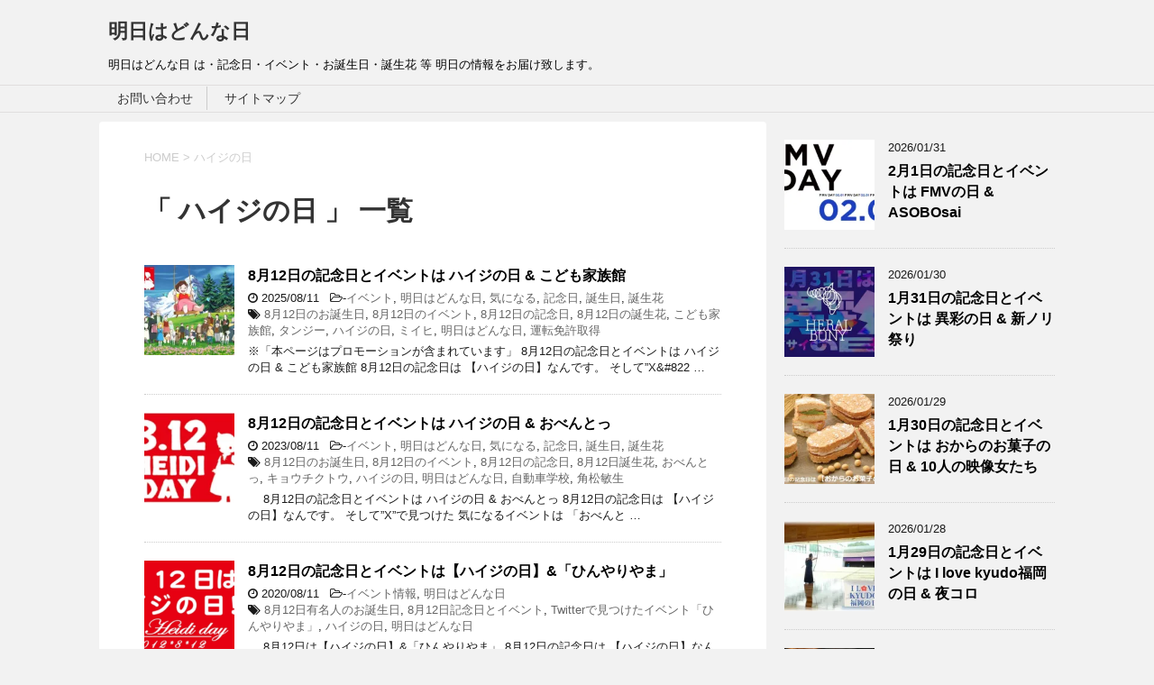

--- FILE ---
content_type: text/html; charset=UTF-8
request_url: https://reiwa1.top/tag/%E3%83%8F%E3%82%A4%E3%82%B8%E3%81%AE%E6%97%A5
body_size: 11404
content:
<!DOCTYPE html>
<!--[if lt IE 7]>
<html class="ie6" dir="ltr" lang="ja"
	prefix="og: https://ogp.me/ns#" > <![endif]-->
<!--[if IE 7]>
<html class="i7" dir="ltr" lang="ja"
	prefix="og: https://ogp.me/ns#" > <![endif]-->
<!--[if IE 8]>
<html class="ie" dir="ltr" lang="ja"
	prefix="og: https://ogp.me/ns#" > <![endif]-->
<!--[if gt IE 8]><!-->
<html dir="ltr" lang="ja"
	prefix="og: https://ogp.me/ns#" >
	<!--<![endif]-->
	<head prefix="og: http://ogp.me/ns# fb: http://ogp.me/ns/fb# article: http://ogp.me/ns/article#">
		<meta charset="UTF-8" >
		<meta name="viewport" content="width=device-width,initial-scale=1.0,user-scalable=yes">
		<meta name="format-detection" content="telephone=no" >
		
					<meta name="robots" content="noindex,follow">
		
		<link rel="alternate" type="application/rss+xml" title="明日はどんな日 RSS Feed" href="https://reiwa1.top/feed" />
		<link rel="pingback" href="https://reiwa1.top/xmlrpc.php" >
		<!--[if lt IE 9]>
		<script src="https://reiwa1.top/wp-content/themes/stinger8/js/html5shiv.js"></script>
		<![endif]-->
				<title>ハイジの日 - 明日はどんな日</title>

		<!-- All in One SEO 4.2.3.1 -->
		<meta name="robots" content="max-image-preview:large" />
		<link rel="canonical" href="https://reiwa1.top/tag/%E3%83%8F%E3%82%A4%E3%82%B8%E3%81%AE%E6%97%A5" />
		<meta name="generator" content="All in One SEO (AIOSEO) 4.2.3.1 " />
		<script type="application/ld+json" class="aioseo-schema">
			{"@context":"https:\/\/schema.org","@graph":[{"@type":"WebSite","@id":"https:\/\/reiwa1.top\/#website","url":"https:\/\/reiwa1.top\/","name":"\u660e\u65e5\u306f\u3069\u3093\u306a\u65e5","description":"\u660e\u65e5\u306f\u3069\u3093\u306a\u65e5 \u306f\u30fb\u8a18\u5ff5\u65e5\u30fb\u30a4\u30d9\u30f3\u30c8\u30fb\u304a\u8a95\u751f\u65e5\u30fb\u8a95\u751f\u82b1 \u7b49 \u660e\u65e5\u306e\u60c5\u5831\u3092\u304a\u5c4a\u3051\u81f4\u3057\u307e\u3059\u3002","inLanguage":"ja","publisher":{"@id":"https:\/\/reiwa1.top\/#organization"}},{"@type":"Organization","@id":"https:\/\/reiwa1.top\/#organization","name":"\u660e\u65e5\u306f\u3069\u3093\u306a\u65e5","url":"https:\/\/reiwa1.top\/"},{"@type":"BreadcrumbList","@id":"https:\/\/reiwa1.top\/tag\/%E3%83%8F%E3%82%A4%E3%82%B8%E3%81%AE%E6%97%A5#breadcrumblist","itemListElement":[{"@type":"ListItem","@id":"https:\/\/reiwa1.top\/#listItem","position":1,"item":{"@type":"WebPage","@id":"https:\/\/reiwa1.top\/","name":"\u30db\u30fc\u30e0","description":"\u660e\u65e5\u306f\u3069\u3093\u306a\u65e5 \u306f\u30fb\u8a18\u5ff5\u65e5\u30fb\u30a4\u30d9\u30f3\u30c8\u30fb\u304a\u8a95\u751f\u65e5\u30fb\u8a95\u751f\u82b1 \u7b49 \u660e\u65e5\u306e\u60c5\u5831\u3092\u304a\u5c4a\u3051\u81f4\u3057\u307e\u3059\u3002","url":"https:\/\/reiwa1.top\/"},"nextItem":"https:\/\/reiwa1.top\/tag\/%e3%83%8f%e3%82%a4%e3%82%b8%e3%81%ae%e6%97%a5#listItem"},{"@type":"ListItem","@id":"https:\/\/reiwa1.top\/tag\/%e3%83%8f%e3%82%a4%e3%82%b8%e3%81%ae%e6%97%a5#listItem","position":2,"item":{"@type":"WebPage","@id":"https:\/\/reiwa1.top\/tag\/%e3%83%8f%e3%82%a4%e3%82%b8%e3%81%ae%e6%97%a5","name":"\u30cf\u30a4\u30b8\u306e\u65e5","url":"https:\/\/reiwa1.top\/tag\/%e3%83%8f%e3%82%a4%e3%82%b8%e3%81%ae%e6%97%a5"},"previousItem":"https:\/\/reiwa1.top\/#listItem"}]},{"@type":"CollectionPage","@id":"https:\/\/reiwa1.top\/tag\/%E3%83%8F%E3%82%A4%E3%82%B8%E3%81%AE%E6%97%A5#collectionpage","url":"https:\/\/reiwa1.top\/tag\/%E3%83%8F%E3%82%A4%E3%82%B8%E3%81%AE%E6%97%A5","name":"\u30cf\u30a4\u30b8\u306e\u65e5 - \u660e\u65e5\u306f\u3069\u3093\u306a\u65e5","inLanguage":"ja","isPartOf":{"@id":"https:\/\/reiwa1.top\/#website"},"breadcrumb":{"@id":"https:\/\/reiwa1.top\/tag\/%E3%83%8F%E3%82%A4%E3%82%B8%E3%81%AE%E6%97%A5#breadcrumblist"}}]}
		</script>
		<!-- All in One SEO -->

<link rel='dns-prefetch' href='//webfonts.xserver.jp' />
<link rel='dns-prefetch' href='//s0.wp.com' />
<link rel='dns-prefetch' href='//ajax.googleapis.com' />
<script type="text/javascript">
window._wpemojiSettings = {"baseUrl":"https:\/\/s.w.org\/images\/core\/emoji\/14.0.0\/72x72\/","ext":".png","svgUrl":"https:\/\/s.w.org\/images\/core\/emoji\/14.0.0\/svg\/","svgExt":".svg","source":{"concatemoji":"https:\/\/reiwa1.top\/wp-includes\/js\/wp-emoji-release.min.js?ver=6.3.7"}};
/*! This file is auto-generated */
!function(i,n){var o,s,e;function c(e){try{var t={supportTests:e,timestamp:(new Date).valueOf()};sessionStorage.setItem(o,JSON.stringify(t))}catch(e){}}function p(e,t,n){e.clearRect(0,0,e.canvas.width,e.canvas.height),e.fillText(t,0,0);var t=new Uint32Array(e.getImageData(0,0,e.canvas.width,e.canvas.height).data),r=(e.clearRect(0,0,e.canvas.width,e.canvas.height),e.fillText(n,0,0),new Uint32Array(e.getImageData(0,0,e.canvas.width,e.canvas.height).data));return t.every(function(e,t){return e===r[t]})}function u(e,t,n){switch(t){case"flag":return n(e,"\ud83c\udff3\ufe0f\u200d\u26a7\ufe0f","\ud83c\udff3\ufe0f\u200b\u26a7\ufe0f")?!1:!n(e,"\ud83c\uddfa\ud83c\uddf3","\ud83c\uddfa\u200b\ud83c\uddf3")&&!n(e,"\ud83c\udff4\udb40\udc67\udb40\udc62\udb40\udc65\udb40\udc6e\udb40\udc67\udb40\udc7f","\ud83c\udff4\u200b\udb40\udc67\u200b\udb40\udc62\u200b\udb40\udc65\u200b\udb40\udc6e\u200b\udb40\udc67\u200b\udb40\udc7f");case"emoji":return!n(e,"\ud83e\udef1\ud83c\udffb\u200d\ud83e\udef2\ud83c\udfff","\ud83e\udef1\ud83c\udffb\u200b\ud83e\udef2\ud83c\udfff")}return!1}function f(e,t,n){var r="undefined"!=typeof WorkerGlobalScope&&self instanceof WorkerGlobalScope?new OffscreenCanvas(300,150):i.createElement("canvas"),a=r.getContext("2d",{willReadFrequently:!0}),o=(a.textBaseline="top",a.font="600 32px Arial",{});return e.forEach(function(e){o[e]=t(a,e,n)}),o}function t(e){var t=i.createElement("script");t.src=e,t.defer=!0,i.head.appendChild(t)}"undefined"!=typeof Promise&&(o="wpEmojiSettingsSupports",s=["flag","emoji"],n.supports={everything:!0,everythingExceptFlag:!0},e=new Promise(function(e){i.addEventListener("DOMContentLoaded",e,{once:!0})}),new Promise(function(t){var n=function(){try{var e=JSON.parse(sessionStorage.getItem(o));if("object"==typeof e&&"number"==typeof e.timestamp&&(new Date).valueOf()<e.timestamp+604800&&"object"==typeof e.supportTests)return e.supportTests}catch(e){}return null}();if(!n){if("undefined"!=typeof Worker&&"undefined"!=typeof OffscreenCanvas&&"undefined"!=typeof URL&&URL.createObjectURL&&"undefined"!=typeof Blob)try{var e="postMessage("+f.toString()+"("+[JSON.stringify(s),u.toString(),p.toString()].join(",")+"));",r=new Blob([e],{type:"text/javascript"}),a=new Worker(URL.createObjectURL(r),{name:"wpTestEmojiSupports"});return void(a.onmessage=function(e){c(n=e.data),a.terminate(),t(n)})}catch(e){}c(n=f(s,u,p))}t(n)}).then(function(e){for(var t in e)n.supports[t]=e[t],n.supports.everything=n.supports.everything&&n.supports[t],"flag"!==t&&(n.supports.everythingExceptFlag=n.supports.everythingExceptFlag&&n.supports[t]);n.supports.everythingExceptFlag=n.supports.everythingExceptFlag&&!n.supports.flag,n.DOMReady=!1,n.readyCallback=function(){n.DOMReady=!0}}).then(function(){return e}).then(function(){var e;n.supports.everything||(n.readyCallback(),(e=n.source||{}).concatemoji?t(e.concatemoji):e.wpemoji&&e.twemoji&&(t(e.twemoji),t(e.wpemoji)))}))}((window,document),window._wpemojiSettings);
</script>
<style type="text/css">
img.wp-smiley,
img.emoji {
	display: inline !important;
	border: none !important;
	box-shadow: none !important;
	height: 1em !important;
	width: 1em !important;
	margin: 0 0.07em !important;
	vertical-align: -0.1em !important;
	background: none !important;
	padding: 0 !important;
}
</style>
	<link rel='stylesheet' id='wp-block-library-css' href='https://c0.wp.com/c/6.3.7/wp-includes/css/dist/block-library/style.min.css' type='text/css' media='all' />
<link rel='stylesheet' id='quads-style-css-css' href='https://reiwa1.top/wp-content/plugins/quick-adsense-reloaded/includes/gutenberg/dist/blocks.style.build.css?ver=2.0.76' type='text/css' media='all' />
<style id='classic-theme-styles-inline-css' type='text/css'>
/*! This file is auto-generated */
.wp-block-button__link{color:#fff;background-color:#32373c;border-radius:9999px;box-shadow:none;text-decoration:none;padding:calc(.667em + 2px) calc(1.333em + 2px);font-size:1.125em}.wp-block-file__button{background:#32373c;color:#fff;text-decoration:none}
</style>
<style id='global-styles-inline-css' type='text/css'>
body{--wp--preset--color--black: #000000;--wp--preset--color--cyan-bluish-gray: #abb8c3;--wp--preset--color--white: #ffffff;--wp--preset--color--pale-pink: #f78da7;--wp--preset--color--vivid-red: #cf2e2e;--wp--preset--color--luminous-vivid-orange: #ff6900;--wp--preset--color--luminous-vivid-amber: #fcb900;--wp--preset--color--light-green-cyan: #7bdcb5;--wp--preset--color--vivid-green-cyan: #00d084;--wp--preset--color--pale-cyan-blue: #8ed1fc;--wp--preset--color--vivid-cyan-blue: #0693e3;--wp--preset--color--vivid-purple: #9b51e0;--wp--preset--gradient--vivid-cyan-blue-to-vivid-purple: linear-gradient(135deg,rgba(6,147,227,1) 0%,rgb(155,81,224) 100%);--wp--preset--gradient--light-green-cyan-to-vivid-green-cyan: linear-gradient(135deg,rgb(122,220,180) 0%,rgb(0,208,130) 100%);--wp--preset--gradient--luminous-vivid-amber-to-luminous-vivid-orange: linear-gradient(135deg,rgba(252,185,0,1) 0%,rgba(255,105,0,1) 100%);--wp--preset--gradient--luminous-vivid-orange-to-vivid-red: linear-gradient(135deg,rgba(255,105,0,1) 0%,rgb(207,46,46) 100%);--wp--preset--gradient--very-light-gray-to-cyan-bluish-gray: linear-gradient(135deg,rgb(238,238,238) 0%,rgb(169,184,195) 100%);--wp--preset--gradient--cool-to-warm-spectrum: linear-gradient(135deg,rgb(74,234,220) 0%,rgb(151,120,209) 20%,rgb(207,42,186) 40%,rgb(238,44,130) 60%,rgb(251,105,98) 80%,rgb(254,248,76) 100%);--wp--preset--gradient--blush-light-purple: linear-gradient(135deg,rgb(255,206,236) 0%,rgb(152,150,240) 100%);--wp--preset--gradient--blush-bordeaux: linear-gradient(135deg,rgb(254,205,165) 0%,rgb(254,45,45) 50%,rgb(107,0,62) 100%);--wp--preset--gradient--luminous-dusk: linear-gradient(135deg,rgb(255,203,112) 0%,rgb(199,81,192) 50%,rgb(65,88,208) 100%);--wp--preset--gradient--pale-ocean: linear-gradient(135deg,rgb(255,245,203) 0%,rgb(182,227,212) 50%,rgb(51,167,181) 100%);--wp--preset--gradient--electric-grass: linear-gradient(135deg,rgb(202,248,128) 0%,rgb(113,206,126) 100%);--wp--preset--gradient--midnight: linear-gradient(135deg,rgb(2,3,129) 0%,rgb(40,116,252) 100%);--wp--preset--font-size--small: 13px;--wp--preset--font-size--medium: 20px;--wp--preset--font-size--large: 36px;--wp--preset--font-size--x-large: 42px;--wp--preset--spacing--20: 0.44rem;--wp--preset--spacing--30: 0.67rem;--wp--preset--spacing--40: 1rem;--wp--preset--spacing--50: 1.5rem;--wp--preset--spacing--60: 2.25rem;--wp--preset--spacing--70: 3.38rem;--wp--preset--spacing--80: 5.06rem;--wp--preset--shadow--natural: 6px 6px 9px rgba(0, 0, 0, 0.2);--wp--preset--shadow--deep: 12px 12px 50px rgba(0, 0, 0, 0.4);--wp--preset--shadow--sharp: 6px 6px 0px rgba(0, 0, 0, 0.2);--wp--preset--shadow--outlined: 6px 6px 0px -3px rgba(255, 255, 255, 1), 6px 6px rgba(0, 0, 0, 1);--wp--preset--shadow--crisp: 6px 6px 0px rgba(0, 0, 0, 1);}:where(.is-layout-flex){gap: 0.5em;}:where(.is-layout-grid){gap: 0.5em;}body .is-layout-flow > .alignleft{float: left;margin-inline-start: 0;margin-inline-end: 2em;}body .is-layout-flow > .alignright{float: right;margin-inline-start: 2em;margin-inline-end: 0;}body .is-layout-flow > .aligncenter{margin-left: auto !important;margin-right: auto !important;}body .is-layout-constrained > .alignleft{float: left;margin-inline-start: 0;margin-inline-end: 2em;}body .is-layout-constrained > .alignright{float: right;margin-inline-start: 2em;margin-inline-end: 0;}body .is-layout-constrained > .aligncenter{margin-left: auto !important;margin-right: auto !important;}body .is-layout-constrained > :where(:not(.alignleft):not(.alignright):not(.alignfull)){max-width: var(--wp--style--global--content-size);margin-left: auto !important;margin-right: auto !important;}body .is-layout-constrained > .alignwide{max-width: var(--wp--style--global--wide-size);}body .is-layout-flex{display: flex;}body .is-layout-flex{flex-wrap: wrap;align-items: center;}body .is-layout-flex > *{margin: 0;}body .is-layout-grid{display: grid;}body .is-layout-grid > *{margin: 0;}:where(.wp-block-columns.is-layout-flex){gap: 2em;}:where(.wp-block-columns.is-layout-grid){gap: 2em;}:where(.wp-block-post-template.is-layout-flex){gap: 1.25em;}:where(.wp-block-post-template.is-layout-grid){gap: 1.25em;}.has-black-color{color: var(--wp--preset--color--black) !important;}.has-cyan-bluish-gray-color{color: var(--wp--preset--color--cyan-bluish-gray) !important;}.has-white-color{color: var(--wp--preset--color--white) !important;}.has-pale-pink-color{color: var(--wp--preset--color--pale-pink) !important;}.has-vivid-red-color{color: var(--wp--preset--color--vivid-red) !important;}.has-luminous-vivid-orange-color{color: var(--wp--preset--color--luminous-vivid-orange) !important;}.has-luminous-vivid-amber-color{color: var(--wp--preset--color--luminous-vivid-amber) !important;}.has-light-green-cyan-color{color: var(--wp--preset--color--light-green-cyan) !important;}.has-vivid-green-cyan-color{color: var(--wp--preset--color--vivid-green-cyan) !important;}.has-pale-cyan-blue-color{color: var(--wp--preset--color--pale-cyan-blue) !important;}.has-vivid-cyan-blue-color{color: var(--wp--preset--color--vivid-cyan-blue) !important;}.has-vivid-purple-color{color: var(--wp--preset--color--vivid-purple) !important;}.has-black-background-color{background-color: var(--wp--preset--color--black) !important;}.has-cyan-bluish-gray-background-color{background-color: var(--wp--preset--color--cyan-bluish-gray) !important;}.has-white-background-color{background-color: var(--wp--preset--color--white) !important;}.has-pale-pink-background-color{background-color: var(--wp--preset--color--pale-pink) !important;}.has-vivid-red-background-color{background-color: var(--wp--preset--color--vivid-red) !important;}.has-luminous-vivid-orange-background-color{background-color: var(--wp--preset--color--luminous-vivid-orange) !important;}.has-luminous-vivid-amber-background-color{background-color: var(--wp--preset--color--luminous-vivid-amber) !important;}.has-light-green-cyan-background-color{background-color: var(--wp--preset--color--light-green-cyan) !important;}.has-vivid-green-cyan-background-color{background-color: var(--wp--preset--color--vivid-green-cyan) !important;}.has-pale-cyan-blue-background-color{background-color: var(--wp--preset--color--pale-cyan-blue) !important;}.has-vivid-cyan-blue-background-color{background-color: var(--wp--preset--color--vivid-cyan-blue) !important;}.has-vivid-purple-background-color{background-color: var(--wp--preset--color--vivid-purple) !important;}.has-black-border-color{border-color: var(--wp--preset--color--black) !important;}.has-cyan-bluish-gray-border-color{border-color: var(--wp--preset--color--cyan-bluish-gray) !important;}.has-white-border-color{border-color: var(--wp--preset--color--white) !important;}.has-pale-pink-border-color{border-color: var(--wp--preset--color--pale-pink) !important;}.has-vivid-red-border-color{border-color: var(--wp--preset--color--vivid-red) !important;}.has-luminous-vivid-orange-border-color{border-color: var(--wp--preset--color--luminous-vivid-orange) !important;}.has-luminous-vivid-amber-border-color{border-color: var(--wp--preset--color--luminous-vivid-amber) !important;}.has-light-green-cyan-border-color{border-color: var(--wp--preset--color--light-green-cyan) !important;}.has-vivid-green-cyan-border-color{border-color: var(--wp--preset--color--vivid-green-cyan) !important;}.has-pale-cyan-blue-border-color{border-color: var(--wp--preset--color--pale-cyan-blue) !important;}.has-vivid-cyan-blue-border-color{border-color: var(--wp--preset--color--vivid-cyan-blue) !important;}.has-vivid-purple-border-color{border-color: var(--wp--preset--color--vivid-purple) !important;}.has-vivid-cyan-blue-to-vivid-purple-gradient-background{background: var(--wp--preset--gradient--vivid-cyan-blue-to-vivid-purple) !important;}.has-light-green-cyan-to-vivid-green-cyan-gradient-background{background: var(--wp--preset--gradient--light-green-cyan-to-vivid-green-cyan) !important;}.has-luminous-vivid-amber-to-luminous-vivid-orange-gradient-background{background: var(--wp--preset--gradient--luminous-vivid-amber-to-luminous-vivid-orange) !important;}.has-luminous-vivid-orange-to-vivid-red-gradient-background{background: var(--wp--preset--gradient--luminous-vivid-orange-to-vivid-red) !important;}.has-very-light-gray-to-cyan-bluish-gray-gradient-background{background: var(--wp--preset--gradient--very-light-gray-to-cyan-bluish-gray) !important;}.has-cool-to-warm-spectrum-gradient-background{background: var(--wp--preset--gradient--cool-to-warm-spectrum) !important;}.has-blush-light-purple-gradient-background{background: var(--wp--preset--gradient--blush-light-purple) !important;}.has-blush-bordeaux-gradient-background{background: var(--wp--preset--gradient--blush-bordeaux) !important;}.has-luminous-dusk-gradient-background{background: var(--wp--preset--gradient--luminous-dusk) !important;}.has-pale-ocean-gradient-background{background: var(--wp--preset--gradient--pale-ocean) !important;}.has-electric-grass-gradient-background{background: var(--wp--preset--gradient--electric-grass) !important;}.has-midnight-gradient-background{background: var(--wp--preset--gradient--midnight) !important;}.has-small-font-size{font-size: var(--wp--preset--font-size--small) !important;}.has-medium-font-size{font-size: var(--wp--preset--font-size--medium) !important;}.has-large-font-size{font-size: var(--wp--preset--font-size--large) !important;}.has-x-large-font-size{font-size: var(--wp--preset--font-size--x-large) !important;}
.wp-block-navigation a:where(:not(.wp-element-button)){color: inherit;}
:where(.wp-block-post-template.is-layout-flex){gap: 1.25em;}:where(.wp-block-post-template.is-layout-grid){gap: 1.25em;}
:where(.wp-block-columns.is-layout-flex){gap: 2em;}:where(.wp-block-columns.is-layout-grid){gap: 2em;}
.wp-block-pullquote{font-size: 1.5em;line-height: 1.6;}
</style>
<link rel='stylesheet' id='contact-form-7-css' href='https://reiwa1.top/wp-content/plugins/contact-form-7/includes/css/styles.css?ver=5.1.6' type='text/css' media='all' />
<link rel='stylesheet' id='wordpress-popular-posts-css-css' href='https://reiwa1.top/wp-content/plugins/wordpress-popular-posts/assets/css/wpp.css?ver=5.5.1' type='text/css' media='all' />
<link rel='stylesheet' id='normalize-css' href='https://reiwa1.top/wp-content/themes/stinger8/css/normalize.css?ver=1.5.9' type='text/css' media='all' />
<link rel='stylesheet' id='font-awesome-css' href='https://reiwa1.top/wp-content/themes/stinger8/css/fontawesome/css/font-awesome.min.css?ver=4.5.0' type='text/css' media='all' />
<link rel='stylesheet' id='style-css' href='https://reiwa1.top/wp-content/themes/stinger8/style.css?ver=6.3.7' type='text/css' media='all' />
<link rel='stylesheet' id='jetpack_css-css' href='https://c0.wp.com/p/jetpack/7.3.5/css/jetpack.css' type='text/css' media='all' />
<script type='text/javascript' src='//ajax.googleapis.com/ajax/libs/jquery/1.11.3/jquery.min.js?ver=1.11.3' id='jquery-js'></script>
<script type='text/javascript' src='//webfonts.xserver.jp/js/xserver.js?ver=1.2.4' id='typesquare_std-js'></script>
<script id="wpp-json" type="application/json">
{"sampling_active":1,"sampling_rate":100,"ajax_url":"https:\/\/reiwa1.top\/wp-json\/wordpress-popular-posts\/v1\/popular-posts","api_url":"https:\/\/reiwa1.top\/wp-json\/wordpress-popular-posts","ID":0,"token":"9e05f7807d","lang":0,"debug":0}
</script>
<script type='text/javascript' src='https://reiwa1.top/wp-content/plugins/wordpress-popular-posts/assets/js/wpp.min.js?ver=5.5.1' id='wpp-js-js'></script>
<link rel="https://api.w.org/" href="https://reiwa1.top/wp-json/" /><link rel="alternate" type="application/json" href="https://reiwa1.top/wp-json/wp/v2/tags/959" /><script type='text/javascript'>document.cookie = 'quads_browser_width='+screen.width;</script>            <style id="wpp-loading-animation-styles">@-webkit-keyframes bgslide{from{background-position-x:0}to{background-position-x:-200%}}@keyframes bgslide{from{background-position-x:0}to{background-position-x:-200%}}.wpp-widget-placeholder,.wpp-widget-block-placeholder{margin:0 auto;width:60px;height:3px;background:#dd3737;background:linear-gradient(90deg,#dd3737 0%,#571313 10%,#dd3737 100%);background-size:200% auto;border-radius:3px;-webkit-animation:bgslide 1s infinite linear;animation:bgslide 1s infinite linear}</style>
            
<link rel='dns-prefetch' href='//c0.wp.com'/>
<link rel='dns-prefetch' href='//i0.wp.com'/>
<link rel='dns-prefetch' href='//i1.wp.com'/>
<link rel='dns-prefetch' href='//i2.wp.com'/>
<style type='text/css'>img#wpstats{display:none}</style><style type="text/css">.recentcomments a{display:inline !important;padding:0 !important;margin:0 !important;}</style>			<style type="text/css">
				/* If html does not have either class, do not show lazy loaded images. */
				html:not( .jetpack-lazy-images-js-enabled ):not( .js ) .jetpack-lazy-image {
					display: none;
				}
			</style>
			<script>
				document.documentElement.classList.add(
					'jetpack-lazy-images-js-enabled'
				);
			</script>
		<link rel="icon" href="https://i0.wp.com/reiwa1.top/wp-content/uploads/2019/08/cropped-708a11085913fd811c4241a517a2e13e.jpg?fit=32%2C32&#038;ssl=1" sizes="32x32" />
<link rel="icon" href="https://i0.wp.com/reiwa1.top/wp-content/uploads/2019/08/cropped-708a11085913fd811c4241a517a2e13e.jpg?fit=192%2C192&#038;ssl=1" sizes="192x192" />
<link rel="apple-touch-icon" href="https://i0.wp.com/reiwa1.top/wp-content/uploads/2019/08/cropped-708a11085913fd811c4241a517a2e13e.jpg?fit=180%2C180&#038;ssl=1" />
<meta name="msapplication-TileImage" content="https://i0.wp.com/reiwa1.top/wp-content/uploads/2019/08/cropped-708a11085913fd811c4241a517a2e13e.jpg?fit=270%2C270&#038;ssl=1" />
		<!-- Global site tag (gtag.js) - Google Analytics -->
<script async src="https://www.googletagmanager.com/gtag/js?id=UA-140032244-1"></script>
<script>
  window.dataLayer = window.dataLayer || [];
  function gtag(){dataLayer.push(arguments);}
  gtag('js', new Date());

  gtag('config', 'UA-140032244-1');
</script>

		
		
		
	</head>
	<body class="archive tag tag-959" >
			<div id="st-ami">
				<div id="wrapper">
				<div id="wrapper-in">
					<header>
						<div id="headbox-bg">
							<div class="clearfix" id="headbox">
								<nav id="s-navi" class="pcnone">
	<dl class="acordion">
		<dt class="trigger">
			<p><span class="op"><i class="fa fa-bars"></i></span></p>
		</dt>

		<dd class="acordion_tree">
						<div class="menu"><ul>
<li class="page_item page-item-13"><a href="https://reiwa1.top/%e3%81%8a%e5%95%8f%e3%81%84%e5%90%88%e3%82%8f%e3%81%9b.html">お問い合わせ</a></li>
<li class="page_item page-item-17"><a href="https://reiwa1.top/sitemaps.html">サイトマップ</a></li>
</ul></div>
			<div class="clear"></div>

		</dd>
	</dl>
</nav>
									<div id="header-l">
									<!-- ロゴ又はブログ名 -->
									<p class="sitename">
										<a href="https://reiwa1.top/">
											明日はどんな日										</a>
									</p>
									<!-- ロゴ又はブログ名ここまで -->
									<!-- キャプション -->
																			<p class="descr">
											明日はどんな日 は・記念日・イベント・お誕生日・誕生花 等 明日の情報をお届け致します。										</p>
																		</div><!-- /#header-l -->

							</div><!-- /#headbox-bg -->
						</div><!-- /#headbox clearfix -->

						<div id="gazou-wide">
										<div id="st-menubox">
			<div id="st-menuwide">
				<nav class="menu"><ul>
<li class="page_item page-item-13"><a href="https://reiwa1.top/%e3%81%8a%e5%95%8f%e3%81%84%e5%90%88%e3%82%8f%e3%81%9b.html">お問い合わせ</a></li>
<li class="page_item page-item-17"><a href="https://reiwa1.top/sitemaps.html">サイトマップ</a></li>
</ul></nav>
			</div>
		</div>
	
							
						</div>
						<!-- /gazou -->

					</header>
					<div id="content-w">
<div id="content" class="clearfix">
	<div id="contentInner">
		<div class="st-main">

				<!--ぱんくず -->
									<section id="breadcrumb">
					<ol>
						<li><a href="https://reiwa1.top"><span>HOME</span></a> > </li>
						<li>ハイジの日</li>
					</ol>
					</section>
								<!--/ ぱんくず -->

			<article>
				
				<!--ループ開始-->
				<h1 class="entry-title">「
											ハイジの日										」 一覧 </h1>

				<div class="kanren">
			<dl class="clearfix">
			<dt><a href="https://reiwa1.top/10248.html">
											<img width="150" height="150" src="https://i2.wp.com/reiwa1.top/wp-content/uploads/2025/08/23fe3e246ddf9e754a16f08a65f7cff1.jpg?resize=150%2C150&amp;ssl=1" class="attachment-thumbnail size-thumbnail wp-post-image jetpack-lazy-image" alt="" decoding="async" data-lazy-srcset="https://i2.wp.com/reiwa1.top/wp-content/uploads/2025/08/23fe3e246ddf9e754a16f08a65f7cff1.jpg?resize=150%2C150&amp;ssl=1 150w, https://i2.wp.com/reiwa1.top/wp-content/uploads/2025/08/23fe3e246ddf9e754a16f08a65f7cff1.jpg?resize=100%2C100&amp;ssl=1 100w, https://i2.wp.com/reiwa1.top/wp-content/uploads/2025/08/23fe3e246ddf9e754a16f08a65f7cff1.jpg?zoom=2&amp;resize=150%2C150&amp;ssl=1 300w, https://i2.wp.com/reiwa1.top/wp-content/uploads/2025/08/23fe3e246ddf9e754a16f08a65f7cff1.jpg?zoom=3&amp;resize=150%2C150&amp;ssl=1 450w" data-lazy-sizes="(max-width: 150px) 100vw, 150px" data-lazy-src="https://i2.wp.com/reiwa1.top/wp-content/uploads/2025/08/23fe3e246ddf9e754a16f08a65f7cff1.jpg?resize=150%2C150&amp;ssl=1&amp;is-pending-load=1" srcset="[data-uri]" />									</a></dt>
			<dd>
				<p class="kanren-t"><a href="https://reiwa1.top/10248.html">
						8月12日の記念日とイベントは  ハイジの日 &#038; こども家族館					</a></p>

				<div class="blog_info">
					<p><i class="fa fa-clock-o"></i>
						2025/08/11						&nbsp;<span class="pcone">
							<i class="fa fa-folder-open-o" aria-hidden="true"></i>-<a href="https://reiwa1.top/category/%e3%82%a4%e3%83%99%e3%83%b3%e3%83%88" rel="category tag">イベント</a>, <a href="https://reiwa1.top/category/%e6%98%8e%e6%97%a5%e3%81%af%e3%81%a9%e3%82%93%e3%81%aa%e6%97%a5" rel="category tag">明日はどんな日</a>, <a href="https://reiwa1.top/category/%e6%b0%97%e3%81%ab%e3%81%aa%e3%82%8b" rel="category tag">気になる</a>, <a href="https://reiwa1.top/category/%e8%a8%98%e5%bf%b5%e6%97%a5" rel="category tag">記念日</a>, <a href="https://reiwa1.top/category/%e8%aa%95%e7%94%9f%e6%97%a5" rel="category tag">誕生日</a>, <a href="https://reiwa1.top/category/%e8%aa%95%e7%94%9f%e8%8a%b1" rel="category tag">誕生花</a><br/>
							<i class="fa fa-tags"></i>&nbsp;<a href="https://reiwa1.top/tag/8%e6%9c%8812%e6%97%a5%e3%81%ae%e3%81%8a%e8%aa%95%e7%94%9f%e6%97%a5" rel="tag">8月12日のお誕生日</a>, <a href="https://reiwa1.top/tag/8%e6%9c%8812%e6%97%a5%e3%81%ae%e3%82%a4%e3%83%99%e3%83%b3%e3%83%88" rel="tag">8月12日のイベント</a>, <a href="https://reiwa1.top/tag/8%e6%9c%8812%e6%97%a5%e3%81%ae%e8%a8%98%e5%bf%b5%e6%97%a5" rel="tag">8月12日の記念日</a>, <a href="https://reiwa1.top/tag/8%e6%9c%8812%e6%97%a5%e3%81%ae%e8%aa%95%e7%94%9f%e8%8a%b1" rel="tag">8月12日の誕生花</a>, <a href="https://reiwa1.top/tag/%e3%81%93%e3%81%a9%e3%82%82%e5%ae%b6%e6%97%8f%e9%a4%a8" rel="tag">こども家族館</a>, <a href="https://reiwa1.top/tag/%e3%82%bf%e3%83%b3%e3%82%b8%e3%83%bc" rel="tag">タンジー</a>, <a href="https://reiwa1.top/tag/%e3%83%8f%e3%82%a4%e3%82%b8%e3%81%ae%e6%97%a5" rel="tag">ハイジの日</a>, <a href="https://reiwa1.top/tag/%e3%83%9f%e3%82%a4%e3%83%92" rel="tag">ミイヒ</a>, <a href="https://reiwa1.top/tag/%e6%98%8e%e6%97%a5%e3%81%af%e3%81%a9%e3%82%93%e3%81%aa%e6%97%a5" rel="tag">明日はどんな日</a>, <a href="https://reiwa1.top/tag/%e9%81%8b%e8%bb%a2%e5%85%8d%e8%a8%b1%e5%8f%96%e5%be%97" rel="tag">運転免許取得</a>          </span></p>
				</div>
				<div class="smanone2">
					<p>※「本ページはプロモーションが含まれています」 8月12日の記念日とイベントは ハイジの日 &#038; こども家族館 8月12日の記念日は 【ハイジの日】なんです。 そして&#8221;X&#038;#822 &#8230; </p>
				</div>
			</dd>
		</dl>
			<dl class="clearfix">
			<dt><a href="https://reiwa1.top/7504.html">
											<img width="150" height="150" src="https://i1.wp.com/reiwa1.top/wp-content/uploads/2023/08/d9f476683646d49563876483e4cd8036.jpg?resize=150%2C150&amp;ssl=1" class="attachment-thumbnail size-thumbnail wp-post-image jetpack-lazy-image" alt="" decoding="async" loading="lazy" data-lazy-srcset="https://i1.wp.com/reiwa1.top/wp-content/uploads/2023/08/d9f476683646d49563876483e4cd8036.jpg?resize=150%2C150&amp;ssl=1 150w, https://i1.wp.com/reiwa1.top/wp-content/uploads/2023/08/d9f476683646d49563876483e4cd8036.jpg?resize=100%2C100&amp;ssl=1 100w, https://i1.wp.com/reiwa1.top/wp-content/uploads/2023/08/d9f476683646d49563876483e4cd8036.jpg?zoom=2&amp;resize=150%2C150&amp;ssl=1 300w, https://i1.wp.com/reiwa1.top/wp-content/uploads/2023/08/d9f476683646d49563876483e4cd8036.jpg?zoom=3&amp;resize=150%2C150&amp;ssl=1 450w" data-lazy-sizes="(max-width: 150px) 100vw, 150px" data-lazy-src="https://i1.wp.com/reiwa1.top/wp-content/uploads/2023/08/d9f476683646d49563876483e4cd8036.jpg?resize=150%2C150&amp;ssl=1&amp;is-pending-load=1" srcset="[data-uri]" />									</a></dt>
			<dd>
				<p class="kanren-t"><a href="https://reiwa1.top/7504.html">
						8月12日の記念日とイベントは ハイジの日 &#038; おべんとっ					</a></p>

				<div class="blog_info">
					<p><i class="fa fa-clock-o"></i>
						2023/08/11						&nbsp;<span class="pcone">
							<i class="fa fa-folder-open-o" aria-hidden="true"></i>-<a href="https://reiwa1.top/category/%e3%82%a4%e3%83%99%e3%83%b3%e3%83%88" rel="category tag">イベント</a>, <a href="https://reiwa1.top/category/%e6%98%8e%e6%97%a5%e3%81%af%e3%81%a9%e3%82%93%e3%81%aa%e6%97%a5" rel="category tag">明日はどんな日</a>, <a href="https://reiwa1.top/category/%e6%b0%97%e3%81%ab%e3%81%aa%e3%82%8b" rel="category tag">気になる</a>, <a href="https://reiwa1.top/category/%e8%a8%98%e5%bf%b5%e6%97%a5" rel="category tag">記念日</a>, <a href="https://reiwa1.top/category/%e8%aa%95%e7%94%9f%e6%97%a5" rel="category tag">誕生日</a>, <a href="https://reiwa1.top/category/%e8%aa%95%e7%94%9f%e8%8a%b1" rel="category tag">誕生花</a><br/>
							<i class="fa fa-tags"></i>&nbsp;<a href="https://reiwa1.top/tag/8%e6%9c%8812%e6%97%a5%e3%81%ae%e3%81%8a%e8%aa%95%e7%94%9f%e6%97%a5" rel="tag">8月12日のお誕生日</a>, <a href="https://reiwa1.top/tag/8%e6%9c%8812%e6%97%a5%e3%81%ae%e3%82%a4%e3%83%99%e3%83%b3%e3%83%88" rel="tag">8月12日のイベント</a>, <a href="https://reiwa1.top/tag/8%e6%9c%8812%e6%97%a5%e3%81%ae%e8%a8%98%e5%bf%b5%e6%97%a5" rel="tag">8月12日の記念日</a>, <a href="https://reiwa1.top/tag/8%e6%9c%8812%e6%97%a5%e8%aa%95%e7%94%9f%e8%8a%b1" rel="tag">8月12日誕生花</a>, <a href="https://reiwa1.top/tag/%e3%81%8a%e3%81%b9%e3%82%93%e3%81%a8%e3%81%a3" rel="tag">おべんとっ</a>, <a href="https://reiwa1.top/tag/%e3%82%ad%e3%83%a7%e3%82%a6%e3%83%81%e3%82%af%e3%83%88%e3%82%a6" rel="tag">キョウチクトウ</a>, <a href="https://reiwa1.top/tag/%e3%83%8f%e3%82%a4%e3%82%b8%e3%81%ae%e6%97%a5" rel="tag">ハイジの日</a>, <a href="https://reiwa1.top/tag/%e6%98%8e%e6%97%a5%e3%81%af%e3%81%a9%e3%82%93%e3%81%aa%e6%97%a5" rel="tag">明日はどんな日</a>, <a href="https://reiwa1.top/tag/%e8%87%aa%e5%8b%95%e8%bb%8a%e5%ad%a6%e6%a0%a1" rel="tag">自動車学校</a>, <a href="https://reiwa1.top/tag/%e8%a7%92%e6%9d%be%e6%95%8f%e7%94%9f" rel="tag">角松敏生</a>          </span></p>
				</div>
				<div class="smanone2">
					<p>　 8月12日の記念日とイベントは ハイジの日 &#038; おべんとっ 8月12日の記念日は 【ハイジの日】なんです。 そして&#8221;X&#8221;で見つけた 気になるイベントは 「おべんと &#8230; </p>
				</div>
			</dd>
		</dl>
			<dl class="clearfix">
			<dt><a href="https://reiwa1.top/2363.html">
											<img width="150" height="150" src="https://i0.wp.com/reiwa1.top/wp-content/uploads/2020/08/2d4ead6e13ea7f928c017fd076ec48cc.png?resize=150%2C150&amp;ssl=1" class="attachment-thumbnail size-thumbnail wp-post-image jetpack-lazy-image" alt="" decoding="async" loading="lazy" data-lazy-srcset="https://i0.wp.com/reiwa1.top/wp-content/uploads/2020/08/2d4ead6e13ea7f928c017fd076ec48cc.png?resize=150%2C150&amp;ssl=1 150w, https://i0.wp.com/reiwa1.top/wp-content/uploads/2020/08/2d4ead6e13ea7f928c017fd076ec48cc.png?resize=100%2C100&amp;ssl=1 100w, https://i0.wp.com/reiwa1.top/wp-content/uploads/2020/08/2d4ead6e13ea7f928c017fd076ec48cc.png?zoom=2&amp;resize=150%2C150&amp;ssl=1 300w, https://i0.wp.com/reiwa1.top/wp-content/uploads/2020/08/2d4ead6e13ea7f928c017fd076ec48cc.png?zoom=3&amp;resize=150%2C150&amp;ssl=1 450w" data-lazy-sizes="(max-width: 150px) 100vw, 150px" data-lazy-src="https://i0.wp.com/reiwa1.top/wp-content/uploads/2020/08/2d4ead6e13ea7f928c017fd076ec48cc.png?resize=150%2C150&amp;ssl=1&amp;is-pending-load=1" srcset="[data-uri]" />									</a></dt>
			<dd>
				<p class="kanren-t"><a href="https://reiwa1.top/2363.html">
						8月12日の記念日とイベントは【ハイジの日】&#038;「ひんやりやま」					</a></p>

				<div class="blog_info">
					<p><i class="fa fa-clock-o"></i>
						2020/08/11						&nbsp;<span class="pcone">
							<i class="fa fa-folder-open-o" aria-hidden="true"></i>-<a href="https://reiwa1.top/category/%e3%82%a4%e3%83%99%e3%83%b3%e3%83%88%e6%83%85%e5%a0%b1" rel="category tag">イベント情報</a>, <a href="https://reiwa1.top/category/%e6%98%8e%e6%97%a5%e3%81%af%e3%81%a9%e3%82%93%e3%81%aa%e6%97%a5" rel="category tag">明日はどんな日</a><br/>
							<i class="fa fa-tags"></i>&nbsp;<a href="https://reiwa1.top/tag/8%e6%9c%8812%e6%97%a5%e6%9c%89%e5%90%8d%e4%ba%ba%e3%81%ae%e3%81%8a%e8%aa%95%e7%94%9f%e6%97%a5" rel="tag">8月12日有名人のお誕生日</a>, <a href="https://reiwa1.top/tag/8%e6%9c%8812%e6%97%a5%e8%a8%98%e5%bf%b5%e6%97%a5%e3%81%a8%e3%82%a4%e3%83%99%e3%83%b3%e3%83%88" rel="tag">8月12日記念日とイベント</a>, <a href="https://reiwa1.top/tag/twitter%e3%81%a7%e8%a6%8b%e3%81%a4%e3%81%91%e3%81%9f%e3%82%a4%e3%83%99%e3%83%b3%e3%83%88%e3%80%8c%e3%81%b2%e3%82%93%e3%82%84%e3%82%8a%e3%82%84%e3%81%be%e3%80%8d" rel="tag">Twitterで見つけたイベント「ひんやりやま」</a>, <a href="https://reiwa1.top/tag/%e3%83%8f%e3%82%a4%e3%82%b8%e3%81%ae%e6%97%a5" rel="tag">ハイジの日</a>, <a href="https://reiwa1.top/tag/%e6%98%8e%e6%97%a5%e3%81%af%e3%81%a9%e3%82%93%e3%81%aa%e6%97%a5" rel="tag">明日はどんな日</a>          </span></p>
				</div>
				<div class="smanone2">
					<p>　 8月12日は【ハイジの日】&#038;「ひんやりやま」 8月12日の記念日は 【ハイジの日】なんです。 そしてTwitterで見つけた 気になるイベントは 「ひんやりやま」 さらには お気に入りの &#8230; </p>
				</div>
			</dd>
		</dl>
	</div>
					<div class="st-pagelink">
		</div>

			</article>
		</div>
	</div>
	<!-- /#contentInner -->
	<div id="side">
	<div class="st-aside">

		
		<div class="kanren">
							<dl class="clearfix">
				<dt><a href="https://reiwa1.top/10895.html">
													<img width="150" height="150" src="https://i2.wp.com/reiwa1.top/wp-content/uploads/2026/01/fcb045139fb05b2e9f9385f03ab5b5e1.jpg?resize=150%2C150&amp;ssl=1" class="attachment-thumbnail size-thumbnail wp-post-image jetpack-lazy-image" alt="" decoding="async" loading="lazy" data-lazy-srcset="https://i2.wp.com/reiwa1.top/wp-content/uploads/2026/01/fcb045139fb05b2e9f9385f03ab5b5e1.jpg?resize=150%2C150&amp;ssl=1 150w, https://i2.wp.com/reiwa1.top/wp-content/uploads/2026/01/fcb045139fb05b2e9f9385f03ab5b5e1.jpg?resize=100%2C100&amp;ssl=1 100w, https://i2.wp.com/reiwa1.top/wp-content/uploads/2026/01/fcb045139fb05b2e9f9385f03ab5b5e1.jpg?zoom=2&amp;resize=150%2C150&amp;ssl=1 300w, https://i2.wp.com/reiwa1.top/wp-content/uploads/2026/01/fcb045139fb05b2e9f9385f03ab5b5e1.jpg?zoom=3&amp;resize=150%2C150&amp;ssl=1 450w" data-lazy-sizes="(max-width: 150px) 100vw, 150px" data-lazy-src="https://i2.wp.com/reiwa1.top/wp-content/uploads/2026/01/fcb045139fb05b2e9f9385f03ab5b5e1.jpg?resize=150%2C150&amp;ssl=1&amp;is-pending-load=1" srcset="[data-uri]" />											</a></dt>
				<dd>
					<div class="blog_info">
						<p>2026/01/31</p>
					</div>
					<p class="kanren-t"><a href="https://reiwa1.top/10895.html">2月1日の記念日とイベントは  FMVの日 &#038; ASOBOsai</a></p>

					<div class="smanone2">
											</div>
				</dd>
			</dl>
					<dl class="clearfix">
				<dt><a href="https://reiwa1.top/10892.html">
													<img width="150" height="150" src="https://i2.wp.com/reiwa1.top/wp-content/uploads/2026/01/70e13d096f5d296598218d078e554187.jpg?resize=150%2C150&amp;ssl=1" class="attachment-thumbnail size-thumbnail wp-post-image jetpack-lazy-image" alt="" decoding="async" loading="lazy" data-lazy-srcset="https://i2.wp.com/reiwa1.top/wp-content/uploads/2026/01/70e13d096f5d296598218d078e554187.jpg?resize=150%2C150&amp;ssl=1 150w, https://i2.wp.com/reiwa1.top/wp-content/uploads/2026/01/70e13d096f5d296598218d078e554187.jpg?resize=100%2C100&amp;ssl=1 100w, https://i2.wp.com/reiwa1.top/wp-content/uploads/2026/01/70e13d096f5d296598218d078e554187.jpg?zoom=2&amp;resize=150%2C150&amp;ssl=1 300w, https://i2.wp.com/reiwa1.top/wp-content/uploads/2026/01/70e13d096f5d296598218d078e554187.jpg?zoom=3&amp;resize=150%2C150&amp;ssl=1 450w" data-lazy-sizes="(max-width: 150px) 100vw, 150px" data-lazy-src="https://i2.wp.com/reiwa1.top/wp-content/uploads/2026/01/70e13d096f5d296598218d078e554187.jpg?resize=150%2C150&amp;ssl=1&amp;is-pending-load=1" srcset="[data-uri]" />											</a></dt>
				<dd>
					<div class="blog_info">
						<p>2026/01/30</p>
					</div>
					<p class="kanren-t"><a href="https://reiwa1.top/10892.html">1月31日の記念日とイベントは  異彩の日 &#038; 新ノリ祭り</a></p>

					<div class="smanone2">
											</div>
				</dd>
			</dl>
					<dl class="clearfix">
				<dt><a href="https://reiwa1.top/10888.html">
													<img width="150" height="150" src="https://i0.wp.com/reiwa1.top/wp-content/uploads/2026/01/367c0782c75805f079f14344596a4e06.jpg?resize=150%2C150&amp;ssl=1" class="attachment-thumbnail size-thumbnail wp-post-image jetpack-lazy-image" alt="" decoding="async" loading="lazy" data-lazy-srcset="https://i0.wp.com/reiwa1.top/wp-content/uploads/2026/01/367c0782c75805f079f14344596a4e06.jpg?resize=150%2C150&amp;ssl=1 150w, https://i0.wp.com/reiwa1.top/wp-content/uploads/2026/01/367c0782c75805f079f14344596a4e06.jpg?resize=100%2C100&amp;ssl=1 100w, https://i0.wp.com/reiwa1.top/wp-content/uploads/2026/01/367c0782c75805f079f14344596a4e06.jpg?zoom=2&amp;resize=150%2C150&amp;ssl=1 300w, https://i0.wp.com/reiwa1.top/wp-content/uploads/2026/01/367c0782c75805f079f14344596a4e06.jpg?zoom=3&amp;resize=150%2C150&amp;ssl=1 450w" data-lazy-sizes="(max-width: 150px) 100vw, 150px" data-lazy-src="https://i0.wp.com/reiwa1.top/wp-content/uploads/2026/01/367c0782c75805f079f14344596a4e06.jpg?resize=150%2C150&amp;ssl=1&amp;is-pending-load=1" srcset="[data-uri]" />											</a></dt>
				<dd>
					<div class="blog_info">
						<p>2026/01/29</p>
					</div>
					<p class="kanren-t"><a href="https://reiwa1.top/10888.html">1月30日の記念日とイベントは  おからのお菓子の日 &#038; 10人の映像女たち</a></p>

					<div class="smanone2">
											</div>
				</dd>
			</dl>
					<dl class="clearfix">
				<dt><a href="https://reiwa1.top/10884.html">
													<img width="150" height="150" src="https://i0.wp.com/reiwa1.top/wp-content/uploads/2026/01/edf41c1078722e386142298efc3de46c.jpg?resize=150%2C150&amp;ssl=1" class="attachment-thumbnail size-thumbnail wp-post-image jetpack-lazy-image" alt="" decoding="async" loading="lazy" data-lazy-srcset="https://i0.wp.com/reiwa1.top/wp-content/uploads/2026/01/edf41c1078722e386142298efc3de46c.jpg?resize=150%2C150&amp;ssl=1 150w, https://i0.wp.com/reiwa1.top/wp-content/uploads/2026/01/edf41c1078722e386142298efc3de46c.jpg?resize=100%2C100&amp;ssl=1 100w, https://i0.wp.com/reiwa1.top/wp-content/uploads/2026/01/edf41c1078722e386142298efc3de46c.jpg?zoom=2&amp;resize=150%2C150&amp;ssl=1 300w, https://i0.wp.com/reiwa1.top/wp-content/uploads/2026/01/edf41c1078722e386142298efc3de46c.jpg?zoom=3&amp;resize=150%2C150&amp;ssl=1 450w" data-lazy-sizes="(max-width: 150px) 100vw, 150px" data-lazy-src="https://i0.wp.com/reiwa1.top/wp-content/uploads/2026/01/edf41c1078722e386142298efc3de46c.jpg?resize=150%2C150&amp;ssl=1&amp;is-pending-load=1" srcset="[data-uri]" />											</a></dt>
				<dd>
					<div class="blog_info">
						<p>2026/01/28</p>
					</div>
					<p class="kanren-t"><a href="https://reiwa1.top/10884.html">1月29日の記念日とイベントは  I love kyudo福岡の日 &#038; 夜コロ</a></p>

					<div class="smanone2">
											</div>
				</dd>
			</dl>
					<dl class="clearfix">
				<dt><a href="https://reiwa1.top/10881.html">
													<img width="150" height="150" src="https://i1.wp.com/reiwa1.top/wp-content/uploads/2026/01/15b6bcdca67c99ffc03db4feb155ecad.jpg?resize=150%2C150&amp;ssl=1" class="attachment-thumbnail size-thumbnail wp-post-image jetpack-lazy-image" alt="" decoding="async" loading="lazy" data-lazy-srcset="https://i1.wp.com/reiwa1.top/wp-content/uploads/2026/01/15b6bcdca67c99ffc03db4feb155ecad.jpg?resize=150%2C150&amp;ssl=1 150w, https://i1.wp.com/reiwa1.top/wp-content/uploads/2026/01/15b6bcdca67c99ffc03db4feb155ecad.jpg?resize=100%2C100&amp;ssl=1 100w, https://i1.wp.com/reiwa1.top/wp-content/uploads/2026/01/15b6bcdca67c99ffc03db4feb155ecad.jpg?zoom=2&amp;resize=150%2C150&amp;ssl=1 300w, https://i1.wp.com/reiwa1.top/wp-content/uploads/2026/01/15b6bcdca67c99ffc03db4feb155ecad.jpg?zoom=3&amp;resize=150%2C150&amp;ssl=1 450w" data-lazy-sizes="(max-width: 150px) 100vw, 150px" data-lazy-src="https://i1.wp.com/reiwa1.top/wp-content/uploads/2026/01/15b6bcdca67c99ffc03db4feb155ecad.jpg?resize=150%2C150&amp;ssl=1&amp;is-pending-load=1" srcset="[data-uri]" />											</a></dt>
				<dd>
					<div class="blog_info">
						<p>2026/01/27</p>
					</div>
					<p class="kanren-t"><a href="https://reiwa1.top/10881.html">1月28日の記念日とイベントは  みしまバーニャの日 &#038; のんスタ</a></p>

					<div class="smanone2">
											</div>
				</dd>
			</dl>
				</div>
					<div id="mybox">
				<div class="ad"><div id="search">
	<form method="get" id="searchform" action="https://reiwa1.top/">
		<label class="hidden" for="s">
					</label>
		<input type="text" placeholder="検索するテキストを入力" value="" name="s" id="s" />
		<input type="image" src="https://reiwa1.top/wp-content/themes/stinger8/images/search.png" alt="検索" id="searchsubmit" />
	</form>
</div>
<!-- /stinger --> </div><div class="ad">			<div class="textwidget"><pre class="mrmaga_text">　
　

</pre>
</div>
		</div><div class="widget_text ad"><p class="menu_underh2">▼おすすめ情報▼「広告」</p><div class="textwidget custom-html-widget"><script async src="https://pagead2.googlesyndication.com/pagead/js/adsbygoogle.js"></script>
<!-- 新明日はどんな日 -->
<ins class="adsbygoogle"
     style="display:block"
     data-ad-client="ca-pub-6664615627127364"
     data-ad-slot="7393586358"
     data-ad-format="auto"
     data-full-width-responsive="true"></ins>
<script>
     (adsbygoogle = window.adsbygoogle || []).push({});
</script></div></div>
		<div class="ad">
		<p class="menu_underh2">最近の投稿</p>
		<ul>
											<li>
					<a href="https://reiwa1.top/10895.html">2月1日の記念日とイベントは  FMVの日 &#038; ASOBOsai</a>
									</li>
											<li>
					<a href="https://reiwa1.top/10892.html">1月31日の記念日とイベントは  異彩の日 &#038; 新ノリ祭り</a>
									</li>
											<li>
					<a href="https://reiwa1.top/10888.html">1月30日の記念日とイベントは  おからのお菓子の日 &#038; 10人の映像女たち</a>
									</li>
											<li>
					<a href="https://reiwa1.top/10884.html">1月29日の記念日とイベントは  I love kyudo福岡の日 &#038; 夜コロ</a>
									</li>
											<li>
					<a href="https://reiwa1.top/10881.html">1月28日の記念日とイベントは  みしまバーニャの日 &#038; のんスタ</a>
									</li>
					</ul>

		</div><div class="ad"><p class="menu_underh2">アーカイブ</p>
			<ul>
					<li><a href='https://reiwa1.top/date/2026/01'>2026年1月</a></li>
	<li><a href='https://reiwa1.top/date/2025/12'>2025年12月</a></li>
	<li><a href='https://reiwa1.top/date/2025/11'>2025年11月</a></li>
	<li><a href='https://reiwa1.top/date/2025/10'>2025年10月</a></li>
	<li><a href='https://reiwa1.top/date/2025/09'>2025年9月</a></li>
	<li><a href='https://reiwa1.top/date/2025/08'>2025年8月</a></li>
	<li><a href='https://reiwa1.top/date/2025/07'>2025年7月</a></li>
	<li><a href='https://reiwa1.top/date/2025/06'>2025年6月</a></li>
	<li><a href='https://reiwa1.top/date/2025/05'>2025年5月</a></li>
	<li><a href='https://reiwa1.top/date/2025/04'>2025年4月</a></li>
	<li><a href='https://reiwa1.top/date/2025/03'>2025年3月</a></li>
	<li><a href='https://reiwa1.top/date/2025/02'>2025年2月</a></li>
	<li><a href='https://reiwa1.top/date/2025/01'>2025年1月</a></li>
	<li><a href='https://reiwa1.top/date/2024/12'>2024年12月</a></li>
	<li><a href='https://reiwa1.top/date/2024/11'>2024年11月</a></li>
	<li><a href='https://reiwa1.top/date/2024/10'>2024年10月</a></li>
	<li><a href='https://reiwa1.top/date/2024/09'>2024年9月</a></li>
	<li><a href='https://reiwa1.top/date/2024/08'>2024年8月</a></li>
	<li><a href='https://reiwa1.top/date/2024/07'>2024年7月</a></li>
	<li><a href='https://reiwa1.top/date/2024/06'>2024年6月</a></li>
	<li><a href='https://reiwa1.top/date/2024/05'>2024年5月</a></li>
	<li><a href='https://reiwa1.top/date/2024/04'>2024年4月</a></li>
	<li><a href='https://reiwa1.top/date/2024/03'>2024年3月</a></li>
	<li><a href='https://reiwa1.top/date/2024/02'>2024年2月</a></li>
	<li><a href='https://reiwa1.top/date/2024/01'>2024年1月</a></li>
	<li><a href='https://reiwa1.top/date/2023/12'>2023年12月</a></li>
	<li><a href='https://reiwa1.top/date/2023/11'>2023年11月</a></li>
	<li><a href='https://reiwa1.top/date/2023/10'>2023年10月</a></li>
	<li><a href='https://reiwa1.top/date/2023/09'>2023年9月</a></li>
	<li><a href='https://reiwa1.top/date/2023/08'>2023年8月</a></li>
	<li><a href='https://reiwa1.top/date/2023/07'>2023年7月</a></li>
	<li><a href='https://reiwa1.top/date/2023/06'>2023年6月</a></li>
	<li><a href='https://reiwa1.top/date/2023/05'>2023年5月</a></li>
	<li><a href='https://reiwa1.top/date/2023/04'>2023年4月</a></li>
	<li><a href='https://reiwa1.top/date/2023/03'>2023年3月</a></li>
	<li><a href='https://reiwa1.top/date/2023/02'>2023年2月</a></li>
	<li><a href='https://reiwa1.top/date/2023/01'>2023年1月</a></li>
	<li><a href='https://reiwa1.top/date/2022/12'>2022年12月</a></li>
	<li><a href='https://reiwa1.top/date/2022/11'>2022年11月</a></li>
	<li><a href='https://reiwa1.top/date/2022/10'>2022年10月</a></li>
	<li><a href='https://reiwa1.top/date/2022/09'>2022年9月</a></li>
	<li><a href='https://reiwa1.top/date/2022/08'>2022年8月</a></li>
	<li><a href='https://reiwa1.top/date/2022/07'>2022年7月</a></li>
	<li><a href='https://reiwa1.top/date/2022/06'>2022年6月</a></li>
	<li><a href='https://reiwa1.top/date/2022/05'>2022年5月</a></li>
	<li><a href='https://reiwa1.top/date/2022/04'>2022年4月</a></li>
	<li><a href='https://reiwa1.top/date/2022/03'>2022年3月</a></li>
	<li><a href='https://reiwa1.top/date/2022/02'>2022年2月</a></li>
	<li><a href='https://reiwa1.top/date/2022/01'>2022年1月</a></li>
	<li><a href='https://reiwa1.top/date/2021/12'>2021年12月</a></li>
	<li><a href='https://reiwa1.top/date/2021/11'>2021年11月</a></li>
	<li><a href='https://reiwa1.top/date/2021/10'>2021年10月</a></li>
	<li><a href='https://reiwa1.top/date/2021/09'>2021年9月</a></li>
	<li><a href='https://reiwa1.top/date/2021/08'>2021年8月</a></li>
	<li><a href='https://reiwa1.top/date/2021/07'>2021年7月</a></li>
	<li><a href='https://reiwa1.top/date/2021/06'>2021年6月</a></li>
	<li><a href='https://reiwa1.top/date/2021/05'>2021年5月</a></li>
	<li><a href='https://reiwa1.top/date/2021/04'>2021年4月</a></li>
	<li><a href='https://reiwa1.top/date/2021/03'>2021年3月</a></li>
	<li><a href='https://reiwa1.top/date/2021/02'>2021年2月</a></li>
	<li><a href='https://reiwa1.top/date/2021/01'>2021年1月</a></li>
	<li><a href='https://reiwa1.top/date/2020/12'>2020年12月</a></li>
	<li><a href='https://reiwa1.top/date/2020/11'>2020年11月</a></li>
	<li><a href='https://reiwa1.top/date/2020/10'>2020年10月</a></li>
	<li><a href='https://reiwa1.top/date/2020/09'>2020年9月</a></li>
	<li><a href='https://reiwa1.top/date/2020/08'>2020年8月</a></li>
	<li><a href='https://reiwa1.top/date/2020/07'>2020年7月</a></li>
	<li><a href='https://reiwa1.top/date/2020/06'>2020年6月</a></li>
	<li><a href='https://reiwa1.top/date/2020/05'>2020年5月</a></li>
	<li><a href='https://reiwa1.top/date/2020/04'>2020年4月</a></li>
	<li><a href='https://reiwa1.top/date/2020/03'>2020年3月</a></li>
	<li><a href='https://reiwa1.top/date/2020/02'>2020年2月</a></li>
	<li><a href='https://reiwa1.top/date/2020/01'>2020年1月</a></li>
	<li><a href='https://reiwa1.top/date/2019/12'>2019年12月</a></li>
	<li><a href='https://reiwa1.top/date/2019/11'>2019年11月</a></li>
	<li><a href='https://reiwa1.top/date/2019/10'>2019年10月</a></li>
	<li><a href='https://reiwa1.top/date/2019/09'>2019年9月</a></li>
	<li><a href='https://reiwa1.top/date/2019/08'>2019年8月</a></li>
	<li><a href='https://reiwa1.top/date/2019/06'>2019年6月</a></li>
			</ul>

			</div><div class="ad"><p class="menu_underh2">最近のコメント</p><ul id="recentcomments"><li class="recentcomments"><a href="https://reiwa1.top/4746.html#comment-411">11月14日の記念日とイベントは 医師に感謝する日 &#038; 国吉祭</a> に <span class="comment-author-link">@satton</span> より</li><li class="recentcomments"><a href="https://reiwa1.top/4746.html#comment-410">11月14日の記念日とイベントは 医師に感謝する日 &#038; 国吉祭</a> に <span class="comment-author-link">髙木麻里</span> より</li></ul></div><div class="ad"><p class="menu_underh2">カテゴリー</p>
			<ul>
					<li class="cat-item cat-item-2"><a href="https://reiwa1.top/category/%e3%81%94%e6%8c%a8%e6%8b%b6">ご挨拶</a>
</li>
	<li class="cat-item cat-item-5716"><a href="https://reiwa1.top/category/%e3%82%a4%e3%83%99%e3%83%b3%e3%83%88">イベント</a>
</li>
	<li class="cat-item cat-item-405"><a href="https://reiwa1.top/category/%e3%82%a4%e3%83%99%e3%83%b3%e3%83%88%e6%83%85%e5%a0%b1">イベント情報</a>
</li>
	<li class="cat-item cat-item-1476"><a href="https://reiwa1.top/category/%e3%82%aa%e3%83%b3%e3%83%a9%e3%82%a4%e3%83%b3%e3%82%a4%e3%83%99%e3%83%b3%e3%83%88">オンラインイベント</a>
</li>
	<li class="cat-item cat-item-4"><a href="https://reiwa1.top/category/%e6%98%8e%e6%97%a5%e3%81%af%e3%81%a9%e3%82%93%e3%81%aa%e6%97%a5">明日はどんな日</a>
</li>
	<li class="cat-item cat-item-1"><a href="https://reiwa1.top/category/%e6%9c%aa%e5%88%86%e9%a1%9e">未分類</a>
</li>
	<li class="cat-item cat-item-462"><a href="https://reiwa1.top/category/%e6%b0%97%e3%81%ab%e3%81%aa%e3%82%8b">気になる</a>
</li>
	<li class="cat-item cat-item-5715"><a href="https://reiwa1.top/category/%e8%a8%98%e5%bf%b5%e6%97%a5">記念日</a>
</li>
	<li class="cat-item cat-item-5360"><a href="https://reiwa1.top/category/%e8%a8%98%e5%bf%b5%e6%97%a5%e3%81%a8%e3%82%a4%e3%83%99%e3%83%b3%e3%83%88">記念日とイベント</a>
</li>
	<li class="cat-item cat-item-5717"><a href="https://reiwa1.top/category/%e8%aa%95%e7%94%9f%e6%97%a5">誕生日</a>
</li>
	<li class="cat-item cat-item-5718"><a href="https://reiwa1.top/category/%e8%aa%95%e7%94%9f%e8%8a%b1">誕生花</a>
</li>
			</ul>

			</div><div class="ad"><p class="menu_underh2">メタ情報</p>
		<ul>
						<li><a href="https://reiwa1.top/wp-login.php">ログイン</a></li>
			<li><a href="https://reiwa1.top/feed">投稿フィード</a></li>
			<li><a href="https://reiwa1.top/comments/feed">コメントフィード</a></li>

			<li><a href="https://ja.wordpress.org/">WordPress.org</a></li>
		</ul>

		</div>			</div>
				<!-- 追尾広告エリア -->
		<div id="scrollad">
					</div>
		<!-- 追尾広告エリアここまで -->
	</div>
</div>
<!-- /#side -->
</div>
<!--/#content -->
</div><!-- /contentw -->
<footer>
<div id="footer">
<div id="footer-in">
<div class="footermenust"><ul>
<li class="page_item page-item-13"><a href="https://reiwa1.top/%e3%81%8a%e5%95%8f%e3%81%84%e5%90%88%e3%82%8f%e3%81%9b.html">お問い合わせ</a></li>
<li class="page_item page-item-17"><a href="https://reiwa1.top/sitemaps.html">サイトマップ</a></li>
</ul></div>
	<div class="footer-wbox clearfix">

		<div class="footer-c">
			<!-- フッターのメインコンテンツ -->
			<p class="footerlogo">
			<!-- ロゴ又はブログ名 -->
									<a href="https://reiwa1.top/">
									明日はどんな日									</a>
							</p>

			<p>
				<a href="https://reiwa1.top/">明日はどんな日 は・記念日・イベント・お誕生日・誕生花 等 明日の情報をお届け致します。</a>
			</p>
		</div>
	</div>

	<p class="copy">Copyright&copy;
		明日はどんな日		,
		2026		All Rights Reserved.</p>

</div>
</div>
</footer>
</div>
<!-- /#wrapperin -->
</div>
<!-- /#wrapper -->
</div><!-- /#st-ami -->
<!-- ページトップへ戻る -->
	<div id="page-top"><a href="#wrapper" class="fa fa-angle-up"></a></div>
<!-- ページトップへ戻る　終わり -->
<link rel='stylesheet' id='su-shortcodes-css' href='https://reiwa1.top/wp-content/plugins/shortcodes-ultimate/includes/css/shortcodes.css?ver=5.12.0' type='text/css' media='all' />
<script type='text/javascript' src='https://c0.wp.com/p/jetpack/7.3.5/_inc/build/photon/photon.min.js' id='jetpack-photon-js'></script>
<script type='text/javascript' id='contact-form-7-js-extra'>
/* <![CDATA[ */
var wpcf7 = {"apiSettings":{"root":"https:\/\/reiwa1.top\/wp-json\/contact-form-7\/v1","namespace":"contact-form-7\/v1"}};
/* ]]> */
</script>
<script type='text/javascript' src='https://reiwa1.top/wp-content/plugins/contact-form-7/includes/js/scripts.js?ver=5.1.6' id='contact-form-7-js'></script>
<script type='text/javascript' src='https://s0.wp.com/wp-content/js/devicepx-jetpack.js?ver=202605' id='devicepx-js'></script>
<script type='text/javascript' src='https://reiwa1.top/wp-content/themes/stinger8/js/base.js?ver=6.3.7' id='base-js'></script>
<script type='text/javascript' src='https://reiwa1.top/wp-content/themes/stinger8/js/scroll.js?ver=6.3.7' id='scroll-js'></script>
<script type='text/javascript' src='https://c0.wp.com/p/jetpack/7.3.5/_inc/build/lazy-images/js/lazy-images.min.js' id='jetpack-lazy-images-js'></script>
<script type='text/javascript' src='https://reiwa1.top/wp-content/plugins/quick-adsense-reloaded/assets/js/ads.js?ver=2.0.76' id='quads-ads-js'></script>
<script type='text/javascript' src='https://stats.wp.com/e-202605.js' async='async' defer='defer'></script>
<script type='text/javascript'>
	_stq = window._stq || [];
	_stq.push([ 'view', {v:'ext',j:'1:7.3.5',blog:'162103149',post:'0',tz:'9',srv:'reiwa1.top'} ]);
	_stq.push([ 'clickTrackerInit', '162103149', '0' ]);
</script>
</body></html>


--- FILE ---
content_type: text/html; charset=utf-8
request_url: https://www.google.com/recaptcha/api2/aframe
body_size: 270
content:
<!DOCTYPE HTML><html><head><meta http-equiv="content-type" content="text/html; charset=UTF-8"></head><body><script nonce="HJM4njRh69xWu2aKPOX5DQ">/** Anti-fraud and anti-abuse applications only. See google.com/recaptcha */ try{var clients={'sodar':'https://pagead2.googlesyndication.com/pagead/sodar?'};window.addEventListener("message",function(a){try{if(a.source===window.parent){var b=JSON.parse(a.data);var c=clients[b['id']];if(c){var d=document.createElement('img');d.src=c+b['params']+'&rc='+(localStorage.getItem("rc::a")?sessionStorage.getItem("rc::b"):"");window.document.body.appendChild(d);sessionStorage.setItem("rc::e",parseInt(sessionStorage.getItem("rc::e")||0)+1);localStorage.setItem("rc::h",'1769815439526');}}}catch(b){}});window.parent.postMessage("_grecaptcha_ready", "*");}catch(b){}</script></body></html>